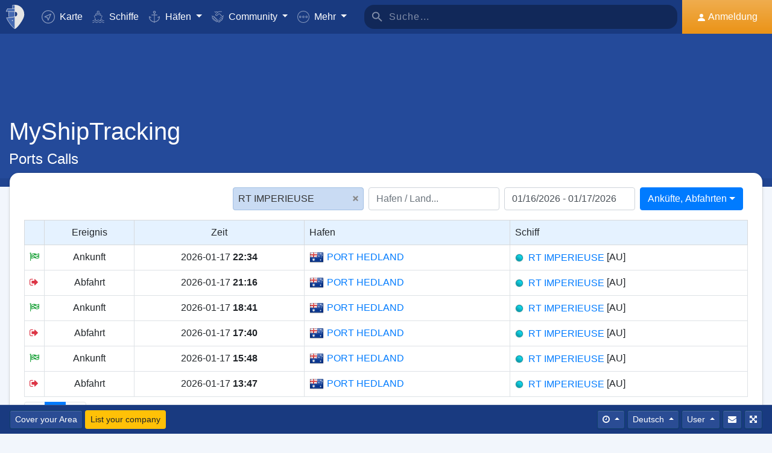

--- FILE ---
content_type: text/html; charset=utf-8
request_url: https://www.google.com/recaptcha/api2/aframe
body_size: 268
content:
<!DOCTYPE HTML><html><head><meta http-equiv="content-type" content="text/html; charset=UTF-8"></head><body><script nonce="qHWB-uZsiVtWQp1P3RSFNA">/** Anti-fraud and anti-abuse applications only. See google.com/recaptcha */ try{var clients={'sodar':'https://pagead2.googlesyndication.com/pagead/sodar?'};window.addEventListener("message",function(a){try{if(a.source===window.parent){var b=JSON.parse(a.data);var c=clients[b['id']];if(c){var d=document.createElement('img');d.src=c+b['params']+'&rc='+(localStorage.getItem("rc::a")?sessionStorage.getItem("rc::b"):"");window.document.body.appendChild(d);sessionStorage.setItem("rc::e",parseInt(sessionStorage.getItem("rc::e")||0)+1);localStorage.setItem("rc::h",'1768691589266');}}}catch(b){}});window.parent.postMessage("_grecaptcha_ready", "*");}catch(b){}</script></body></html>

--- FILE ---
content_type: application/javascript; charset=utf-8
request_url: https://fundingchoicesmessages.google.com/f/AGSKWxVAb9BIoEVadhzYzQQYDPdOMYo0hrAyGrqjY2D6S1rSZu7rsgpAvqedeMd-XZ5FGDmEfRj6-GGfR18wUJWuPGZJxbpyrSTu8RYoVl4NpywOU80Xf3JiY_juHF_WvocwPcCydzJ5oktxbJAo8maf6P6FAaerfBtQkD5nFeJvp9ragwfYlNiYZm93jP30/_/native-ads-/googleleads./bottom_adv_/randomad_/adztop.
body_size: -1290
content:
window['131e0eba-27f9-46b4-a703-7ce9342ab65e'] = true;